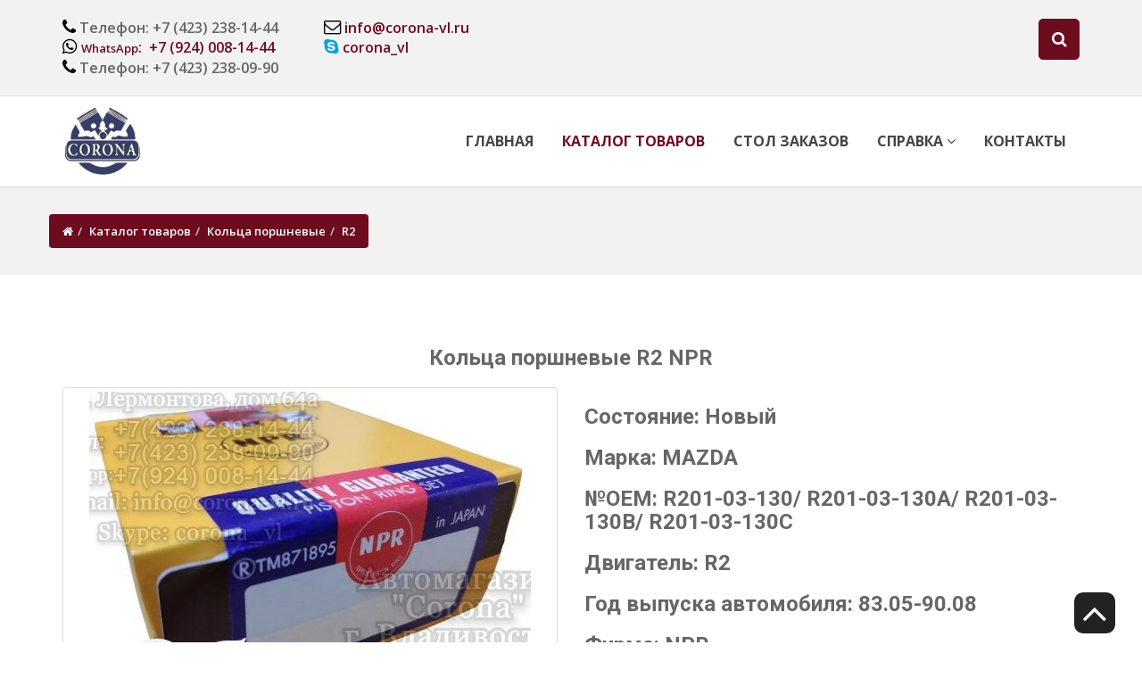

--- FILE ---
content_type: text/html; charset=utf-8
request_url: https://corona-vl.ru/catalog/a=showcard/idn=5986
body_size: 16560
content:
<!DOCTYPE html>
<html lang="ru">
<head>
    <meta charset="utf-8">
    <meta http-equiv="X-UA-Compatible" content="IE=edge">
    <meta name="viewport" content="width=device-width, initial-scale=1.0">
    <meta name="description" content='Кольца поршневые R2 NPR SDT20-041ZX R201-03-130/ R201-03-130A/ R201-03-130B/ R201-03-130C'>
    <meta name="keywords" content='Brand,Corona,NBK,NGK,NPR,OEM,Part,RIK,STEELS,TEIKIN,TIK,THG,TP,ARCO,Авто,Автозапчасти,Автомагазин,Автохимия,Аксессуары,Амортизаторы,Балансвал,Барабанные,Бегунки,Бензонасос,Вкладыш,Владивосток,Восток,Втулки,Высоковольтные,Гильзы,Датчик,Двигатель,Диски,Заказать,Заказов,Запчасти,Информация,Каталог,Клапан,Коленвал,Колпачки,Кольца,Конденсатор,Контакты,Крестовины,Крышки,Лампочки,Линки,Манжеты,Маслосъемные,Маятник,Модель,Моторс,Накладки,Наконечник,Наличие,Направляющие,Насос,Поршневые,Поршни,Провода,Производители,Прокладки,Распредвал,Ремкомплект,Россия,Сити,Справочник,Стартер,Стол,Технические'>
    <title>Кольца поршневые R2 NPR SDT20-041ZX R201-03-130/ R201-03-130A/ R201-03-130B/ R201-03-130C</title>
    <link href="/templates/default/css/bootstrap.min.css" rel="stylesheet">
    <link href="/templates/default/css/style.min.css" rel="stylesheet">

    <!-- Theme skin -->
    
    
    
    <link id="t-colors" href="/templates/default/css/skins/kissme.min.css" rel="stylesheet">
    
    
    
    
    
    

    <meta name="google-site-verification" content="oqxSdyyKe1ieR6Yt5pQq0cfc3bmjOlc7c3ZBoAXI4oo">
    <meta name="google-site-verification" content="T2R7WuvNNvCuCUTv7nYdr7u4qL7mg0G8OoGa-qrYoEk">
    <meta name='yandex-verification' content='49bf8ba71a20644c'>
    <meta name='yandex-verification' content='e517803928dfa356'>

    <link rel="shortcut icon" href="/templates/default/icon/favicon.ico" type="image/x-icon">
    <link rel="apple-touch-icon" href="/templates/default/icon/apple-touch-icon.png">
    <link rel="apple-touch-icon" sizes="57x57" href="/templates/default/icon/apple-touch-icon-57x57.png">
    <link rel="apple-touch-icon" sizes="60x60" href="/templates/default/icon/apple-touch-icon-60x60.png">
    <link rel="apple-touch-icon" sizes="72x72" href="/templates/default/icon/apple-touch-icon-72x72.png">
    <link rel="apple-touch-icon" sizes="76x76" href="/templates/default/icon/apple-touch-icon-76x76.png">
    <link rel="apple-touch-icon" sizes="114x114" href="/templates/default/icon/apple-touch-icon-114x114.png">
    <link rel="apple-touch-icon" sizes="120x120" href="/templates/default/icon/apple-touch-icon-120x120.png">
    <link rel="apple-touch-icon" sizes="144x144" href="/templates/default/icon/apple-touch-icon-144x144.png">
    <link rel="apple-touch-icon" sizes="152x152" href="/templates/default/icon/apple-touch-icon-152x152.png">
    <link rel="apple-touch-icon" sizes="180x180" href="/templates/default/icon/apple-touch-icon-180x180.png">
    <link rel="icon" type="image/png" href="/templates/default/icon/favicon-16x16.png" sizes="16x16">
    <link rel="icon" type="image/png" href="/templates/default/icon/favicon-32x32.png" sizes="32x32">
    <link rel="icon" type="image/png" href="/templates/default/icon/favicon-96x96.png" sizes="96x96">
    <link rel="icon" type="image/png" href="/templates/default/icon/favicon-128.png" sizes="128x128">
    <link rel="icon" type="image/png" href="/templates/default/icon/favicon-196x196.png" sizes="196x196">
    <link rel="icon" type="image/png" href="/templates/default/icon/android-chrome-192x192.png" sizes="192x192">
    <link rel="manifest" href="/templates/default/icon/manifest.json">
    <link rel="mask-icon" href="/templates/default/icon/safari-pinned-tab.svg" color="#5bbad5">
    <meta name="msapplication-TileColor" content="#2b5797">
    <meta name="msapplication-TileImage" content="/templates/default/icon/mstile-144x144.png">
    </head><body>

<div id="wrapper">
    <!-- start header -->
    <header>
        <div class="top">
            <div class="container">
                <div class="row">
                    <div class="col-md-3">
                        <ul class="top-info">
                            <li><i class="fa fa-phone" aria-hidden="true"></i>&nbsp;Телефон:&nbsp;+7&nbsp;(423)&nbsp;238-14-44<br>
				<i class="fa fa-whatsapp" aria-hidden="true"></i>&nbsp;<a href="https://wa.me/79240081444"><font size=-1>WhatsApp</font>:&nbsp;&nbsp;+7&nbsp;(924)&nbsp;008-14-44</a><br>
                                <i class="fa fa-phone" aria-hidden="true"></i>&nbsp;Телефон:&nbsp;+7&nbsp;(423)&nbsp;238-09-90
                            </li>
                        </ul>
                    </div>
                    <div class="col-md-3">
                        <ul class="top-info">
                            <li><i class="fa fa-envelope-o" aria-hidden="true"></i>&nbsp;<a href="mailto:info@corona-vl.ru">info@corona-vl.ru</a><br>
                                <i class="fa fa-skype" aria-hidden="true"></i>&nbsp;<a href="skype:corona_vl?chat">corona_vl</a></li>
                        </ul>
                    </div>
                   <!-- <div class="col-md-1 aligncenter">
                        <ul class="nav"><li><a href="/registry" role="button"><i class="fa fa-user fa-3x" aria-hidden="true"></i></a></li></ul>
                    </div> -->
                    <div class="col-md-1 aligncenter">
                                            </div>
                    <div class="col-md-6" style="padding-top:10px">
                        <div id="sb-search" class="sb-search">
                            <form action="/search.html" method="post" accept-charset="utf-8">
                                <input class="sb-search-input" placeholder="No OEM" type="search" value="" name="userOEMN" id="userOEMN">
                                <input class="sb-search-submit" type="submit" value="">
                                <span class="sb-icon-search" title="Нажмите для начала поиска"></span>
                            </form>
                        </div>
                    </div>
                </div>
            </div>
        </div>

        <div class="navbar navbar-default navbar-static-top">
            <div class="container">
                    <a class="navbar-brand" href="/"><img src="/templates/default/images/corona_logo.png" alt="" width="89" height="82"/></a>
                <div class="navbar-header">
                    <button type="button" class="navbar-toggle" data-toggle="collapse" data-target=".navbar-collapse">
                        <span class="icon-bar"></span>
                        <span class="icon-bar"></span>
                        <span class="icon-bar"></span>
                    </button>

                </div>
                <div class="navbar-collapse collapse">
                    <ul class="nav navbar-nav">
                                                                                                                                                                        <li><a href="/">Главная</a></li>
                        <li class="active"><a href="/catalog">Каталог товаров</a></li>
                        <li><a href="/stolz">Стол заказов</a></li>
                        <li class="dropdown"><a href="#" class="dropdown-toggle" data-toggle="dropdown" data-hover="dropdown" data-delay="0" data-close-others="false">Справка <i class="fa fa-angle-down"></i></a>
                            <ul class="dropdown-menu">
                                <li><a href="/static/a=show/ids=uslovnyie_oboznacheniya">Условные обозначения</a></li>
                                <li><a href="/static/a=show/ids=factorynew">Информация о качестве</a></li>
                                <li><a href="/static/a=show/ids=complect_fullgasket">Что входит в ремкомплект двигателя</a></li>
                                <li><a href="/articles">Статьи</a></li>
                                                            </ul>
                        </li>
                        <li><a href="/contact">Контакты</a></li>
                    </ul>
                </div>
            </div>
        </div>
    </header>
    <!-- end header --><section id="inner-headline" class="hidden-sm hidden-xs"><div class="container"><div class="row"><ul class="breadcrumb"><li><a href="/"><i class="fa fa-home"></i></a><i class="icon-angle-right"></i></li><li><a href="/catalog">Каталог товаров</a><i class="icon-angle-right"></i></li><li><a href="/catalog/a=showgroup/idn=18">Кольца поршневые</a></li><li class="active">R2</li></ul></div></div></section><section id="content"><div class="container"><div class="row"><div itemscope itemtype="http://schema.org/Product"><h3 class="text-center"><span itemprop="name">Кольца поршневые R2 NPR</span></h3><div class="container"><div class="row"><div class="col-sm-6"><div class="owl-carousel" id="good-slider"><div><a href="//images.city-motors.ru/corona/piston_rings/pr_1npr_smpl.jpg" class="thumbnail"><img src="//images.city-motors.ru/corona/piston_rings/pr_1npr_smpl.jpg" alt="Кольца поршневые R2 NPR SDT20-041ZX R201-03-130/ R201-03-130A/ R201-03-130B/ R201-03-130C" class="img-rounded" itemprop="image"></a></div></div></div><div class="col-sm-6"><div id="goodinfo"><h3><strong>Состояние: </strong><link itemprop="itemCondition" href="http://schema.org/NewCondition">Новый</h3><h3><strong>Марка: </strong>MAZDA</h3><h3><strong>№OEM: </strong>R201-03-130/ R201-03-130A/ R201-03-130B/ R201-03-130C</h3><h3><strong>Двигатель: </strong>R2</h3><h3><strong>Год выпуска автомобиля: </strong>83.05-90.08</h3><h3><strong>Фирма: </strong>NPR</h3><h3><strong>Страна: </strong>Япония</h3><h3><strong>№ NPR: </strong>SDT20-041ZX</h3><h3><strong>Размер: </strong>0,5</h3><h3><strong>Дополнительная информация: </strong><br><span itemprop="description">"Артикул: 05401-8<br>Страна: Япония<br>Размер: 0,5<br>Бренд: NPR<br>No NPR: SDT20-041ZX<br>No OEM: R201-03-130, R201-03-130A, R201-03-130B, R201-03-130C"</span></h3><div itemprop="offers" itemscope itemtype="http://schema.org/Offer"><a href="https://corona-vl.ru/catalog/a=showcard/idn=5986" itemprop="url" style="display:none;">Кольца поршневые R2 NPR SDT20-041ZX R201-03-130/ R201-03-130A/ R201-03-130B/ R201-03-130C</a><link itemprop="availability" href="http://schema.org/InStock"><meta itemprop="priceCurrency" content="RUB">    <h3><strong>Цена: </strong><span itemprop="price">3&nbsp;760,00</span> Рублей</h3>
</div></div></div></div></div></div><p class="text-center">Для уточнения наличия товара и цены на текущий момент просьба обращаться удобным для вас способом указанным на странице "<a href="/contact">Контакты</a>".</p></div></div></section><footer>
    <div class="container">
        <div class="row">
            <div class="col-sm-4 col-lg-4">
                <div class="widget">
                    <h4>Навигация</h4>
                    <ul class="link-list">
                        <li><a href="/">Главная</a></li>
                        <li><a href="/catalog">Каталог товаров</a></li>
                        <li><a href="/stolz">Стол заказов</a></li>
                        <li><a href="/articles">Статьи</a></li>
                        <li><a href="/feedback">Обратная связь</a></li>
                    </ul>
                </div>
            </div>
            <div class="col-sm-4 col-lg-4">
                <div class="widget">
                    <h4>Наш адрес:</h4>
                    <div itemscope itemtype="http://schema.org/Organization">
                        <span itemprop="name" style="display:none;"><a href="https://corona-vl.ru/" itemprop="url">Автомагазин "Corona"</a></span>
                        <div itemprop="address" itemscope itemtype="http://schema.org/PostalAddress">
                            <ul class="list-unstyled">
                                <address>
                                    <li><span itemprop="addressCountry">Россия</span>, <span itemprop="postalCode">690912</span>, <span itemprop="addressRegion">Приморский край</span></li>
                                    <li><span itemprop="addressLocality">г. Владивосток</span>, <span itemprop="streetAddress">ул. Лермонтова, дом 64a</span></li>
                                    <li>Тел: <i class="fa fa-phone" aria-hidden="true"></i>&nbsp; <span itemprop="telephone">+7 (423) 238-14-44</span>, <i class="fa fa-phone" aria-hidden="true"></i>&nbsp; <span
                                            itemprop="telephone">+7 (423) 238-09-90</span></li>
				    <li>WhatsApp: <i class="fa fa-whatsapp" aria-hidden="true"></i>&nbsp; <a href="https://wa.me/79240081444" class="menu"><span itemprop="whatsapp">+7 (924) 008-14-44</span></a></li>
                                    <li>Email: <i class="fa fa-envelope-o" aria-hidden="true"></i>&nbsp; <a href="mailto:info@corona-vl.ru" class="menu"><span itemprop="email">info@corona-vl.ru</span></a></li>
                                    <li>Skype: <i class="fa fa-skype" aria-hidden="true"></i>&nbsp; <a href="skype:corona_vl?chat" class="menu">corona_vl</a></li>
                                </address>
                                <p>
                                </p>
                            </ul>
                        </div>
                    </div>
                </div>
            </div>
            <div class="col-sm-4 col-lg-4">
                <div class="widget">
                    <h4>Новости</h4>
                    <ul class="link-list">
                        <!--<li>27/12/2016 - Новый дизайн сайта.</li>-->
                    </ul>
                </div>
            </div>
        </div>
    </div>
    <div id="sub-footer">
        <div class="container">
            <div class="row">
                <div class="col-lg-15">
                    <div class="copyright">
                        <p>Кольца поршневые R2 NPR SDT20-041ZX R201-03-130/ R201-03-130A/ R201-03-130B/ R201-03-130C
                        <p>&copy; Автомагазин "Corona" 2003-2026 | <a href="https://bratunets.wordpress.com">Alexander Bratunets.</a></p>
                    </div>
                </div>
                <div class="col-lg-6">
                </div>
            </div>
        </div>
    </div>
</footer>
</div>
<a href="#" class="scrollup"><i class="fa fa-angle-up active"></i></a>

<!--[if lt IE 9]>
<script src="//oss.maxcdn.com/html5shiv/3.7.3/html5shiv.min.js"></script>
<script src="//oss.maxcdn.com/respond/1.4.2/respond.min.js"></script>
<![endif]-->
    <link href="//maxcdn.bootstrapcdn.com/font-awesome/4.6.3/css/font-awesome.min.css" rel="stylesheet">
<link href="/templates/default/css/animate.min.css" rel="stylesheet">
<link href="/templates/default/css/owl.carousel.min.css" rel="stylesheet">
<link href="/templates/default/css/owl.theme.min.css" rel="stylesheet">
<link href="/templates/default/css/owl.transitions.min.css" rel="stylesheet">
<script src="//ajax.googleapis.com/ajax/libs/jquery/1.12.4/jquery.min.js"></script>
    <script src="//maxcdn.bootstrapcdn.com/bootstrap/3.3.7/js/bootstrap.min.js" integrity="sha384-Tc5IQib027qvyjSMfHjOMaLkfuWVxZxUPnCJA7l2mCWNIpG9mGCD8wGNIcPD7Txa" crossorigin="anonymous"></script>
<script src="/templates/default/js/classie.min.js"></script>
<script src="/templates/default/js/uisearch.min.js"></script>
<script src="/templates/default/js/owl.carousel.min.js"></script>
<script src="/templates/default/js/script.min.js"></script>
</body>
</html>

--- FILE ---
content_type: text/css
request_url: https://corona-vl.ru/templates/default/css/style.min.css
body_size: 30386
content:
@import url('https://fonts.googleapis.com/css?family=Roboto:400,300,300italic,400italic,500,500italic,700,700italic,900|Open+Sans:300,400,600,700');@import url('theme.css');body{font-family:'Open Sans',Arial,sans-serif;font-size:14px;font-weight:300;line-height:1.6em;color:#656565}a:active{outline:0}.clear{clear:both}.center{text-align:center}#map{width:100%;height:600px}h1,h2,h3,h4,h5,h6{font-family:'Roboto',sans-serif;font-weight:700;line-height:1.1em;color:#666;margin-bottom:20px}.highlight{color:#fff !important;padding:0 8px;-webkit-border-radius:2px;-moz-border-radius:2px;border-radius:2px}.color-white{color:#fff}.popover{max-width:700px}#wrapper{width:100%;margin:0;padding:0}#wrapper.boxed{width:1230px;overflow:hidden;margin:0 auto;padding:0;background:#fff}.row,.row-fluid{margin-bottom:30px}.row .row,.row-fluid .row-fluid{margin-bottom:30px}.row.nomargin,.row-fluid.nomargin{margin-bottom:0}.video-container,.map-container,.embed-container{position:relative;margin:0 0 15px 0;padding-bottom:51%;padding-top:30px;height:0;overflow:hidden;border:0}.embed-container iframe,.embed-container object,.embed-container embed,.video-container iframe,.map-container iframe,.map-container object,.map-container embed,.video-container object,.video-container embed{position:absolute;top:0;left:0;width:100%;height:100%}iframe{border:0}img.img-polaroid{margin:0 0 20px 0}.img-box{max-width:100%}header .top .row{margin-bottom:0}header .top{padding:10px 0;margin:0;background:#f2f2f2;border-bottom:1px solid #ddd}header .top ul.top-info{list-style:none;padding-left:0;float:left;padding-top:10px;font-size:115%}header .top ul.top-info li{display:inline;margin:0 5px 0 0;padding:0;font-weight:600}header .top ul.top-info li a:hover{text-decoration:none;outline:0}header .top .top-info .fa{color:#000;font-size:120%}header .top .top-info .fa-skype{color:#01a2dd}ul.social-network{list-style:none;margin:0;padding:0}ul.social-network li{display:inline;margin:0 5px}ul.social-network li a:hover{-webkit-transition:all 1s ease-in-out;-moz-transition:all 1s ease-in-out;-o-transition:all 1s ease-in-out;transition:all 1s ease-in-out}header .top ul.social-network li a{color:#fff}.sb-search{position:relative;width:0;min-width:46px;height:46px;float:right;overflow:hidden;-webkit-transition:width .3s;-moz-transition:width .3s;transition:width .3s;-webkit-backface-visibility:hidden}.sb-search-input{position:absolute;top:0;right:0;border:0;outline:0;background:#fff;width:100%;height:46px;margin:0;z-index:10;padding:2px 41px 2px 10px;font-family:inherit;font-size:18px;color:#2c3e50}.sb-search-input::-webkit-input-placeholder{color:#efb480}.sb-search-input:-moz-placeholder{color:#efb480}.sb-search-input::-moz-placeholder{color:#efb480}.sb-search-input:-ms-input-placeholder{color:#efb480}.sb-icon-search,.sb-search-submit{width:46px;height:46px;display:block;position:absolute;right:0;top:0;padding:0;margin:0;line-height:46px;text-align:center;cursor:pointer}.sb-search-submit{background:#fff;-ms-filter:"alpha(opacity=0)";filter:alpha(opacity=0);opacity:0;color:transparent;border:0;outline:0;z-index:-1}.sb-icon-search{color:#fff;z-index:90;font-size:18px;font-family:'FontAwesome';speak:none;font-style:normal;font-weight:normal;font-variant:normal;text-transform:none;-webkit-font-smoothing:antialiased;-webkit-border-radius:5px 5px 5px 5px;-moz-border-radius:5px 5px 5px 5px;border-radius:5px 5px 5px 5px}.sb-icon-search:before{content:"\f002"}.sb-search.sb-search-open,.no-js .sb-search{width:100%}.sb-search.sb-search-open .sb-icon-search,.no-js .sb-search .sb-icon-search{background:#666;color:#fff;z-index:11}.sb-search.sb-search-open .sb-search-submit,.no-js .sb-search .sb-search-submit{z-index:90}header .navbar{margin-bottom:0}.navbar-default{border:0}.navbar-brand{color:#222;text-transform:uppercase;font-size:24px;font-weight:700;line-height:1em;letter-spacing:-1px;margin-top:10px;padding:0 0 0 15px}header .navbar-collapse ul.navbar-nav{float:right;margin-right:0}header .navbar-default{background-color:#fff;border-bottom:1px solid #ddd}header .nav li a:hover,header .nav li a:focus,header .nav li.active a,header .nav li.active a:hover,header .nav li a.dropdown-toggle:hover,header .nav li a.dropdown-toggle:focus,header .nav li.active ul.dropdown-menu li a:hover,header .nav li.active ul.dropdown-menu li.active a{-webkit-transition:all .3s ease;-moz-transition:all .3s ease;-ms-transition:all .3s ease;-o-transition:all .3s ease;transition:all .3s ease}header .navbar-default .navbar-nav>.open>a,header .navbar-default .navbar-nav>.open>a:hover,header .navbar-default .navbar-nav>.open>a:focus{-webkit-transition:all .3s ease;-moz-transition:all .3s ease;-ms-transition:all .3s ease;-o-transition:all .3s ease;transition:all .3s ease}header .navbar{min-height:100px;min-width:240px}header .navbar-nav>li{padding-bottom:30px;padding-top:30px}header .navbar-nav>li>a{padding-bottom:6px;padding-top:5px;margin-left:2px;line-height:30px;font-weight:700;-webkit-transition:all .3s ease;-moz-transition:all .3s ease;-ms-transition:all .3s ease;-o-transition:all .3s ease;transition:all .3s ease}header .nav .caret{border-bottom-color:#f5f5f5;border-top-color:#f5f5f5}.navbar-default .navbar-nav>.active>a,.navbar-default .navbar-nav>.active>a:hover,.navbar-default .navbar-nav>.active>a:focus{background-color:#fff}.navbar-default .navbar-nav>.open>a,.navbar-default .navbar-nav>.open>a:hover,.navbar-default .navbar-nav>.open>a:focus{background-color:#fff}.dropdown-menu{box-shadow:none;border-radius:0;border:1px solid #eee;z-index:5000}header .navbar-nav>li>ul>li{border-bottom:1px solid #eee}header .navbar-nav>li>ul>li.dropdown-submenu>ul>li{border-bottom:1px solid #eee}.dropdown-menu li:last-child{padding-bottom:0 !important;margin-bottom:0}header .nav li .dropdown-menu{padding:0}header .nav li .dropdown-menu li a{line-height:30px;padding:5px 15px}header .navigation{float:right}header ul.nav li{border:0;margin:0}header ul.nav li a{font-size:16px;border:0;font-weight:700;text-transform:uppercase}header ul.nav li ul li a{font-size:16px;border:0;font-weight:400;text-transform:none}.navbar .nav>li>a,.navbar .nav>li.active>.dropdown-menu>li>a{color:#444;text-shadow:none}.dropdown-menu li:hover,.dropdown-menu li a:hover,.dropdown-menu li>a:focus,.dropdown-submenu:hover>a,.dropdown-menu .active>a,.dropdown-menu .active>a:hover{background:#f5f5f5}.navbar .nav a:hover{background:0}.navbar .nav>.active>a,.navbar .nav>.active>a:hover{background:0;font-weight:700}.navbar .nav>.active>a:active,.navbar .nav>.active>a:focus{background:0;outline:0;font-weight:700}.navbar .nav li .dropdown-menu{z-index:2000}header ul.nav li ul{margin-top:1px}header ul.nav li ul li ul{margin:1px 0 0 1px}.dropdown-menu .dropdown i{position:absolute;right:0;margin-top:3px;padding-left:20px}.navbar .nav>li>.dropdown-menu:before{display:inline-block;border-right:0;border-bottom:0;border-left:0;content:none}ul.nav li.dropdown a{z-index:3000;display:block}header ul.nav li ul li.dropdown-submenu li a{color:#444}.dropdown-submenu{position:relative}.dropdown-submenu>.dropdown-menu{top:0;left:100%;margin-top:-1px;margin-left:1px;-webkit-border-radius:6px;-moz-border-radius:6px;-ms-border-radius:6px;-o-border-radius:6px;border-radius:6px}.dropdown-submenu:hover>.dropdown-menu{display:block}.dropdown-submenu>a:after,.top-info .dropdown-submenu>a:after{display:block;content:"\f105";font-family:'FontAwesome';float:right;width:0;height:0;margin-top:0;margin-right:0;-webkit-font-smoothing:antialiased;-moz-osx-font-smoothing:grayscale}.dropdown-submenu:hover>a:after{border-left-color:#fff}.dropdown-submenu.pull-left{float:none}.dropdown-submenu.pull-left>.dropdown-menu{left:-100%;margin-left:10px;-webkit-border-radius:6px 0 6px 6px;-moz-border-radius:6px 0 6px 6px;border-radius:6px 0 6px 6px}#featured{width:100%;background:#fcfcfc;position:relative;margin:0;padding:50px 0 20px;font-size:150%;font-weight:900;line-height:1.5em}#featured.bg{background:url(../images/feat-bg.jpg) no-repeat top center;margin:0 -15px}section.callaction{background:#fafafa;padding:30px 0 0 0}.cta-text{margin-top:10px;text-align:left;font-size:18px}.cta-text p{font-size:130%}.cta-text h2{font-weight:900;line-height:1.1em}.cta-text h3{font-weight:600;line-height:.9em}.cta-btn{float:right;padding:20px;margin-top:10px}.cta-text ul{list-style:none;font-size:130%}.cta-text ul>li{padding-bottom:5px}#content{position:relative;background:#fff;padding:60px 0 40px}#content img{margin-bottom:30px}.box{width:100%}.box-gray{background:#f8f8f8;padding:20px 20px 30px}.box-gray h4,.box-gray i{margin-bottom:20px}.box h4{font-weight:300}.box .icon{margin-bottom:20px}#bottom{background:#fcfcfc;padding:50px 0 0}#twitter-wrapper{text-align:center;width:70%;margin:0 auto}#twitter em{font-style:normal;font-size:13px}#twitter em.twitterTime a{font-weight:600}#twitter ul{padding:0;list-style:none}#twitter ul li{font-size:20px;line-height:1.6em;font-weight:300;margin-bottom:20px;position:relative;word-break:break-word}#inner-headline{background:#f2f2f2;position:relative;margin:0;padding:0;color:#fefefe}#inner-headline .inner-heading h2{color:#fff;margin:20px 0 0 0}#inner-headline ul.breadcrumb{margin:30px 0 0;float:left}#inner-headline ul.breadcrumb li{margin-bottom:0;padding-bottom:0}#inner-headline ul.breadcrumb li{font-size:13px;color:#fff;font-weight:600}#inner-headline ul.breadcrumb li i{color:#fff}#inner-headline ul.breadcrumb li a{color:#fff}ul.breadcrumb li a:hover{text-decoration:none}form#contactform input[type="text"]{width:100%;border:1px solid #f5f5f5;min-height:40px;padding-left:20px;font-size:13px;padding-right:20px;-webkit-box-sizing:border-box;-moz-box-sizing:border-box;box-sizing:border-box}form#contactform textarea{border:1px solid #f5f5f5;width:100%;padding-left:20px;padding-top:10px;font-size:13px;padding-right:20px;-webkit-box-sizing:border-box;-moz-box-sizing:border-box;box-sizing:border-box}form#contactform .validation{font-size:11px}#sendmessage{border:1px solid #e6e6e6;background:#f6f6f6;display:none;text-align:center;padding:15px 12px 15px 65px;margin:10px 0 30px;font-weight:600}#sendmessage.show,.show{display:block}form#commentform input[type="text"]{width:100%;min-height:40px;padding-left:20px;font-size:13px;padding-right:20px;-webkit-box-sizing:border-box;-moz-box-sizing:border-box;box-sizing:border-box;-webkit-border-radius:5px 5px 5px 5px;-moz-border-radius:5px 5px 5px 5px;border-radius:5px 5px 5px 5px}form#commentform textarea{width:100%;padding-left:20px;padding-top:10px;font-size:13px;padding-right:20px;-webkit-box-sizing:border-box;-moz-box-sizing:border-box;box-sizing:border-box;-webkit-border-radius:5px 5px 5px 5px;-moz-border-radius:5px 5px 5px 5px;border-radius:5px 5px 5px 5px}.search{float:right;margin:35px 0 0;padding-bottom:0}#inner-headline form.input-append{margin:0;padding:0}#countdown{font-size:48px;line-height:1.1em;margin:40px 0 60px}.colorgraph{height:5px;border-top:0;background:#c4e17f;border-radius:5px;background-image:-webkit-linear-gradient(left,#c4e17f,#c4e17f 12.5%,#f7fdca 12.5%,#f7fdca 25%,#fecf71 25%,#fecf71 37.5%,#f0776c 37.5%,#f0776c 50%,#db9dbe 50%,#db9dbe 62.5%,#c49cde 62.5%,#c49cde 75%,#669ae1 75%,#669ae1 87.5%,#62c2e4 87.5%,#62c2e4);background-image:-moz-linear-gradient(left,#c4e17f,#c4e17f 12.5%,#f7fdca 12.5%,#f7fdca 25%,#fecf71 25%,#fecf71 37.5%,#f0776c 37.5%,#f0776c 50%,#db9dbe 50%,#db9dbe 62.5%,#c49cde 62.5%,#c49cde 75%,#669ae1 75%,#669ae1 87.5%,#62c2e4 87.5%,#62c2e4);background-image:-o-linear-gradient(left,#c4e17f,#c4e17f 12.5%,#f7fdca 12.5%,#f7fdca 25%,#fecf71 25%,#fecf71 37.5%,#f0776c 37.5%,#f0776c 50%,#db9dbe 50%,#db9dbe 62.5%,#c49cde 62.5%,#c49cde 75%,#669ae1 75%,#669ae1 87.5%,#62c2e4 87.5%,#62c2e4);background-image:linear-gradient(to right,#c4e17f,#c4e17f 12.5%,#f7fdca 12.5%,#f7fdca 25%,#fecf71 25%,#fecf71 37.5%,#f0776c 37.5%,#f0776c 50%,#db9dbe 50%,#db9dbe 62.5%,#c49cde 62.5%,#c49cde 75%,#669ae1 75%,#669ae1 87.5%,#62c2e4 87.5%,#62c2e4)}form.register-form .row{margin-bottom:0}.client img{opacity:.7}.client img:hover{opacity:1;-webkit-transition:all .3s ease;-moz-transition:all .3s ease;transition:all .3s ease}.testimonialslide{margin-top:0;padding-top:0}.testimonialslide.flexslider{background:transparent;border:0;-webkit-border-radius:0;-moz-border-radius:0;-o-border-radius:0;border-radius:0;-webkit-box-shadow:none;-moz-box-shadow:none;-o-box-shadow:none;box-shadow:none}.testimonialslide ul li blockquote{border-left:0}.testimonialslide ul li h4{font-weight:900}.testimonialslide ul li h4 span{font-weight:400}.stats .icon{margin:0 0 20px 0}.stats strong.number{font-size:38px}.stats span.text{font-weight:700;font-size:24px}blockquote{font-size:16px;font-weight:400;font-family:'Roboto',sans-serif;font-style:italic;padding-left:0;color:#a2a2a2;line-height:1.6em;border:0}blockquote cite{display:block;font-size:12px;color:#666;margin-top:10px}blockquote cite:before{content:"\2014 \0020"}blockquote cite a,blockquote cite a:visited,blockquote cite a:visited{color:#555}.pullquote-left{display:block;color:#a2a2a2;font-family:'Roboto',sans-serif;font-size:14px;line-height:1.6em;padding-left:20px}.pullquote-right{display:block;color:#a2a2a2;font-family:'Roboto',sans-serif;font-size:14px;line-height:1.6em;padding-right:20px}.btn-theme{color:#fff}.btn-theme:hover{color:#eee}ul.general{list-style:none;margin-left:0}ul.link-list{margin:0;padding:0;list-style:none;float:none}ul.link-list li{float:none;margin:0;padding:2px 0 2px 0;list-style:none}footer ul.link-list li a{color:#777}footer ul.link-list li a:hover{color:#333}h2.error{font-size:40px}h4.heading{font-weight:700}.heading{margin-bottom:30px}.heading{position:relative}.widgetheading{width:100%;padding:0}h5.widgetheading{font-size:20px}#bottom .widgetheading{position:relative;border-bottom:#e6e6e6 1px solid;padding-bottom:9px}aside .widgetheading{position:relative;border-bottom:#e9e9e9 1px solid;padding-bottom:9px}footer .widgetheading{position:relative}footer .widget .social-network{position:relative}#bottom .widget .widgetheading span,aside .widget .widgetheading span,footer .widget .widgetheading span{position:absolute;width:60px;height:1px;bottom:-1px;right:0}/*!* --- Map --- *!*/.map{position:relative;margin:-60px 0 40px}ul.team-detail{margin:-10px 0 0 0;padding:0;list-style:none}ul.team-detail li{border-bottom:1px dotted #e9e9e9;margin:0 0 15px 0;padding:0 0 15px 0;list-style:none}ul.team-detail li label{font-size:13px}ul.team-detail li h4,ul.team-detail li label{margin-bottom:0}ul.team-detail li ul.social-network{border:0;margin:0;padding:0}ul.team-detail li ul.social-network li{border:0;margin:0}ul.team-detail li ul.social-network li i{margin:0}.pricing-title{background:#fff;text-align:center;padding:10px 0 10px 0}.pricing-title h3{font-weight:600;margin-bottom:0}.pricing-offer{background:#fcfcfc;text-align:center;padding:40px 0 40px 0;font-size:18px;border-top:1px solid #e6e6e6;border-bottom:1px solid #e6e6e6}.pricing-box.special .pricing-offer{color:#fff}.pricing-offer strong{font-size:78px;line-height:89px}.pricing-offer sup{font-size:28px}.pricing-content{background:#fff;text-align:center;font-size:14px}.pricing-content strong{color:#353535}.pricing-content ul{list-style:none;padding:0;margin:0}.pricing-content ul li{border-bottom:1px solid #e9e9e9;list-style:none;padding:15px 0 15px 0;margin:0;color:#888}.pricing-action{margin:0;background:#fcfcfc;text-align:center;padding:20px 0 30px 0}.pricing-wrapp{margin:0 auto;width:100%;background:#fd0000}.pricing-box-alt{border:1px solid #e6e6e6;background:#fcfcfc;position:relative;margin:0 0 20px 0;padding:0;-webkit-box-shadow:0 2px 0 rgba(0,0,0,0.03);-moz-box-shadow:0 2px 0 rgba(0,0,0,0.03);box-shadow:0 2px 0 rgba(0,0,0,0.03);-webkit-box-sizing:border-box;-moz-box-sizing:border-box;box-sizing:border-box}.pricing-box-alt .pricing-heading{background:#fcfcfc;text-align:center;padding:40px 0 0;display:block}.pricing-box-alt.special .pricing-heading{background:#fcfcfc;text-align:center;padding:40px 0 1px 0;border-bottom:0;display:block;color:#fff}.pricing-box-alt.special .pricing-heading h3{color:#fff}.pricing-box-alt .pricing-heading h3 strong{font-size:32px;font-weight:700;letter-spacing:-1px}.pricing-box-alt .pricing-heading h3{font-size:32px;font-weight:300;letter-spacing:-1px}.pricing-box-alt .pricing-terms{text-align:center;background:#333;display:block;overflow:hidden;padding:30px 0 20px}.pricing-box-alt .pricing-terms h6{font-style:italic;margin-top:10px;color:#fff;font-family:'Roboto',sans-serif}.pricing-box-alt .icon .price-circled{margin:10px 10px 10px 0;display:inline-block !important;text-align:center !important;color:#fff;width:68px;height:68px;padding:12px;font-size:16px;font-weight:700;line-height:68px;text-shadow:none;cursor:pointer;background-color:#888;border-radius:64px;-moz-border-radius:64px;-webkit-border-radius:64px}.pricing-box-alt .pricing-action{margin:0;text-align:center;padding:30px 0 30px 0}article{margin-bottom:50px;border-bottom:1px solid #eee;padding-bottom:30px;line-height:1.6em;font-size:1.3em}article .post-heading h3{margin-bottom:20px}article .post-heading h3 a{font-weight:700;color:#353535}article .post-heading h3 a:hover{text-decoration:none}.searchtitle{border-bottom:1px dotted #eee}.post-meta{background:#fcfcfc;border-top:0;text-align:center}.post-meta .format{padding:10px 0 10px}.post-meta i{margin:0}.post-meta .date{padding:10px 0 10px}.post-meta .date span{text-align:center;color:#999;font-size:12px;font-weight:600}.post-meta .comments{padding:10px 0 10px}.post-meta .comments a{color:#999;font-size:12px;font-weight:700}.post-meta .comments a:hover{text-decoration:none}a.readmore{font-weight:600;font-size:13px}.post-image{margin-bottom:20px}.post-quote{margin-bottom:20px}.post-video{margin-bottom:20px}.post-audio{margin-bottom:20px}.post-link{margin-bottom:20px}.post-slider{margin-bottom:20px}.postslider{margin-bottom:50px}.postslider.flexslider{margin:0 0 60px;background:#fff;border:0;-webkit-border-radius:0;-moz-border-radius:0;-o-border-radius:0;border-radius:0;-webkit-box-shadow:none;-moz-box-shadow:none;-o-box-shadow:none;box-shadow:none}.postslider .flex-direction-nav a:before{font-family:"flexslider-icon";font-size:20px;display:inline-block;content:'\f001'}.postslider .flex-direction-nav a.flex-next:before{content:'\f002'}.post-quote blockquote{font-size:16px;color:#999;font-family:'Roboto',sans-serif;font-style:italic;line-height:1.6em}.post-quote blockquote i{font-size:40px;margin:0 20px 10px 0;float:left;color:#eee}.post-image img:hover{-webkit-box-shadow:0 0 2px #979797;-moz-box-shadow:0 0 2px #979797;box-shadow:0 0 2px #979797;-webkit-transition:all 1s ease-in-out;-moz-transition:all 1s ease-in-out;-o-transition:all 1s ease-in-out;transition:all 1s ease-in-out}ul.meta-post{margin:0;padding:0;list-style:none}ul.meta-post li{display:inline-block;margin:0 10px 0 10px;padding:0 10px 0 0;list-style:none}ul.meta-post li i{float:left;font-size:12px;margin:6px 5px 0 0}ul.meta-post li a{color:#999;font-size:12px;font-weight:600}.bottom-article{overflow:hidden;padding:10px 0 10px 0;margin-top:20px}.about-author{border:1px solid #f5f5f5;padding:20px;float:left;margin-bottom:5px}.about-author h5{margin-bottom:10px}.comment-area{float:left;width:100%;margin-top:30px}.comment-area:after{display:table;content:" "}.media-content{overflow:hidden;margin-left:12px;border-bottom:1px dotted #d5d5d5;padding-bottom:20px}.media-content h6{font-size:14px;font-weight:700}.media-content span{color:#a9a9a9;font-size:14px;font-weight:300}.comment-area .thumbnail>img{display:block;width:60px;height:60px}.filter-list{margin-top:20px}.comment-area .media a.reply{font-weight:600}#pagination a,#pagination span{display:block;float:left;margin:0 7px 0 0;padding:7px 10px 6px 10px;font-size:12px;line-height:12px;color:#888;font-weight:600;-webkit-border-radius:2px;-moz-border-radius:2px;border-radius:2px}#pagination a:hover{color:#fff;text-decoration:none}#pagination span.current{background:#333;color:#fff;font-weight:bold}aside{position:relative;margin-bottom:40px}.sidebar-nav{float:left;width:100%}.right-sidebar{border-left:1px solid #f5f5f5;padding:0 0 0 30px}.left-sidebar{border-right:1px solid #f5f5f5;padding:0 30px 0 0}.left-sidebar .widget h3,.left-sidebar .widget .widget-content{padding-right:20px}aside .widget{margin-bottom:40px}ul.cat,ul.recent,ul.folio-detail,ul.contact-info{margin:0;padding:0;list-style:none}ul.cat li,ul.recent li,ul.folio-detail li,ul.contact-info li{margin:0 0 15px 0;list-style:none}ul.cat li a,ul.folio-detail li a{color:#656565}ul.cat li i{margin-right:10px}ul.folio-detail li label{display:inline;cursor:default;color:#353535;font-weight:bold}.widget ul.recent li{display:inline-block}.widget ul.recent li{margin-bottom:20px}ul.recent li h6{margin:0 0 10px 0}ul.recent li h6 a{color:#353535;font-size:16px;font-weight:600}.widget ul.tags{list-style:none;margin:0;padding-left:0}.widget ul.tags li{margin:0 5px 15px 0;display:inline-block}.widget ul.tags li a{background:#e6e6e6;color:#333;padding:5px 10px;-webkit-border-radius:3px;-moz-border-radius:3px;border-radius:3px}.widget ul.tags li a:hover{text-decoration:none;color:#fff}.twitter ul{margin-left:0;list-style:none}.twitter img{float:left;margin-right:15px}.twitter span.tweet_time{display:block;padding-bottom:5px}.twitter li{border-bottom:1px dashed #efefef;padding-bottom:20px;margin-bottom:20px;list-style:none}.twitter li:last-child{border:0}.recent-post{margin:20px 0 0 0;padding:0;line-height:18px}.recent-post h5 a:hover{text-decoration:none}.recent-post .text h5 a{color:#353535}ul.time-post{float:left;width:120px;padding:0;list-style:none;margin:0 20px 0 0;text-align:center;color:#0e0f0f}ul.time-post li{float:none;background:#f8f8f8;list-style:none;margin:0 0 2px 0;padding:0}ul.time-post li a img:hover{opacity:.8;filter:alpha(opacity=80);-MS-filter:"alpha(opacity=80)"}ul.time-post li.time{float:none;padding:5px 0 5px 0;text-shadow:none}.recent-post ul.time-post li.time{color:#121214}.post-meta{margin-bottom:20px}.post-meta span{padding:0 10px 0 10px;margin-bottom:10px}.post-meta span a{color:#919191}.post-meta strong{font-weight:200;color:#c7c7c7}.item .text{margin-left:140px;margin-bottom:20px}footer{background:#f2f2f2}#sub-footer{border-top:1px solid #ddd;background:#f7f7f7}footer{padding:50px 0 0}footer a{color:#666}footer a:hover{color:#444}footer h1,footer h2,footer h3,footer h4,footer h5,footer h6{color:#666}footer address{line-height:1.6em}footer h5 a:hover,footer a:hover{text-decoration:none}ul.social-network{list-style:none;margin:0}ul.social-network li{display:inline;margin:0 5px}footer ul.social-network li i{font-size:1.3em}#sub-footer{text-shadow:none;padding:30px 0 0;margin:20px 0 0}#sub-footer p{margin:0;padding:0}.copyright{text-align:left;font-size:12px}#sub-footer ul.social-network{float:right}.bs-docs-example{margin:0 0 10px 0}.demobtn a.btn{margin:0 10px 10px 0}section.demogrid .col-lg-1,section.demogrid .col-lg-2,section.demogrid .col-lg-3,section.demogrid .col-lg-4,section.demogrid .col-lg-5,section.demogrid .col-lg-6,section.demogrid .col-lg-7,section.demogrid .col-lg-8,section.demogrid .col-lg-9,section.demogrid .col-lg-10,section.demogrid .col-lg-11{background:#f6f6f6;text-align:center;padding:20px 0 20px}section.demogrid .show-grid .row,section.demogrid .show-grid .row-fluid{margin-bottom:0}section.demogrid .show-grid .nest{background:#ddd;text-align:center;padding:20px 0 20px}section.demogrid .col-lg-12.nest{background:#f6f6f6;text-align:center;padding:20px 0 0}.demoinline p{display:inline;margin-right:20px}.solidline{border-top:1px solid #f5f5f5;margin:0 0 30px}.dottedline{border-top:1px dotted #f5f5f5;margin:0 0 30px}.dashedline{border-top:1px dashed #f5f5f5;margin:0 0 30px}.blankline{height:1px;margin:0 0 30px}.scrollup{position:fixed;width:46px;height:46px;bottom:10px;right:30px;background:#222;font-size:46px;-webkit-border-radius:10px 10px 10px 10px;-moz-border-radius:10px 10px 10px 10px;border-radius:10px 10px 10px 10px}a.scrollup{outline:0;text-align:center}a.scrollup:hover,a.scrollup:active,a.scrollup:focus{opacity:1;text-decoration:none}a.scrollup i{color:#fff}a.scrollup i:hover{text-decoration:none}.absolute{position:absolute}.relative{position:relative}.aligncenter{text-align:center}.text-right{text-align:right}.aligncenter span{margin-left:0}.floatright{float:right}.floatleft{float:left}.floatnone{float:none}img.pull-left,.align-left{float:left;margin:0 15px 15px 0}.widget img.pull-left{float:left;margin:0 15px 15px 0}img.pull-right,.align-right{float:right;margin:0 0 15px 15px}article img.pull-left,article .align-left{float:left;margin:5px 15px 15px 0}article img.pull-right,article .align-right{float:right;margin:5px 0 15px 15px}.clear-marginbot{margin-bottom:0}.marginbot10{margin-bottom:10px}.marginbot20{margin-bottom:20px}.marginbot30{margin-bottom:30px}.marginbot40{margin-bottom:40px}.marginbot50{margin-bottom:50px}.clear-margintop{margin-top:0}.margintop10{margin-top:10px}.margintop20{margin-top:20px}.margintop30{margin-top:30px}.margintop40{margin-top:40px}.margintop50{margin-top:50px}@media(min-width:979px) and (max-width:1200px){#wrapper.boxed{width:1000px;margin:0 auto}}@media(min-width:768px) and (max-width:979px){#wrapper.boxed{width:784px;margin:0 auto}a.detail{background:0;width:100%}footer .widget form input#appendedInputButton{display:block;width:91%;-webkit-border-radius:4px 4px 4px 4px;-moz-border-radius:4px 4px 4px 4px;border-radius:4px 4px 4px 4px}footer .widget form .input-append .btn{display:block;width:100%;padding-right:0;padding-left:0;-webkit-box-sizing:border-box;-moz-box-sizing:border-box;box-sizing:border-box;margin-top:10px}ul.related-folio li{width:156px;margin:0 20px 0 0}}@media(max-width:767px){body{padding-right:0;padding-left:0}#wrapper.boxed{width:90%;margin:0 auto}.navbar-brand{margin-top:10px;border-bottom:0}.navbar-header{margin-top:20px;border-bottom:0}.navbar-nav{border-top:0;padding-top:30px;float:none;width:100%}header .navbar-nav>li{padding-bottom:0;padding-top:0}header .nav li .dropdown-menu{margin-top:0}.stats>div{margin-bottom:30px}.dropdown-menu{position:absolute;top:0;left:40px;display:none;float:left;min-width:160px;padding:5px 0;margin:2px 0 0;font-size:13px;list-style:none;background-color:#fff;background-clip:padding-box;border:1px solid #f5f5f5;border-radius:0 0 3px 3px;-moz-border-radius:0 0 3px 3px;-webkit-border-radius:0 0 3px 3px;-webkit-box-shadow:0 6px 12px rgba(0,0,0,.175);box-shadow:0 6px 12px rgba(0,0,0,.175)}.navbar-collapse.collapse{border:0;overflow:hidden}.box{padding:20px 0;margin-bottom:20px}#inner-headline .breadcrumb{float:left;clear:both;width:100%}.breadcrumb>li{font-size:13px}ul.portfolio li article a i.icon-48{width:20px;height:20px;font-size:16px;line-height:20px}.left-sidebar{border-right:0;padding:0 0 10px 0;border-bottom:1px dotted #e6e6e6;margin-bottom:40px}.right-sidebar{margin-top:50px;border-left:0;padding:0}footer .col-lg-1,footer .col-lg-2,footer .col-lg-3,footer .col-lg-4,footer .col-lg-5,footer .col-lg-6,footer .col-lg-7,footer .col-lg-8,footer .col-lg-9,footer .col-lg-10,footer .col-lg-11,footer .col-lg-12{margin-bottom:20px}#sub-footer ul.social-network{float:left}[class*="span"]{margin-bottom:20px}}@media(max-width:480px){.bottom-article a.pull-right{float:left;margin-top:20px}.search{float:left}.cta-text{margin:0 auto;text-align:center}ul.portfolio li article a i{width:20px;height:20px;font-size:14px}.main-slider .flex-caption{bottom:0;text-align:center}.main-slider .flex-caption p{display:none}.cta-btn{float:none;text-align:center}}#t_options{position:fixed;top:40px;left:-230px;width:230px;background:#fefefe;color:#666;box-shadow:0 0 3px rgba(0,0,0,0.12);-webkit-box-shadow:0 1px 6px rgba(0,0,0,.2);-moz-box-shadow:0 1px 6px rgba(0,0,0,.2);-o-box-shadow:0 1px 6px rgba(0,0,0,.2);z-index:5000;font-size:11px;font-family:'Open Sans',arial,sans-serif}#t_options hr{margin:20px 0;border:0;border-top:0;border-bottom:1px dotted #999}#t_options h6{color:#666;font-size:14px}#t_options input{width:60px}#t_options .col{width:50px;margin:0 10px 0}.colorpicker{z-index:5001}.options_inner{position:relative;width:100%;height:100%}.options_box{margin:0 14px;padding:10px 0 20px;overflow:hidden}.options_box .solidline{margin-bottom:10px}.options_box h6{text-align:center;font-weight:bold}.options_box .full{width:100%;overflow:hidden;padding-bottom:10px}.options_box .halfcol{width:90px;float:left;margin:0 5px}.options_box .fourcol{width:30px;float:left;margin:0 5px}.options_box .fourcol.color a{width:30px;height:30px;display:block;margin-bottom:5px}.options_box .halfcol .wideboxed h6{font-size:11px;font-weight:600}.options_toggle_holder{position:absolute;right:-40px}.options_toggle{margin:6px 0 0 4px;width:40px;height:40px;cursor:pointer;border:1px solid #f63306;border-left:0;display:block;background:#f63306}a.btn.btn-box{border-radius:0;background:#fff;font-weight:600;color:#666;border:1px solid #ddd}a.btn.btn-wide{border-radius:0;background:#fff;font-weight:600;color:#666;border:1px solid #ddd}.options_toggle span .icon{margin:10px 0 0 7px;display:block;color:#fff}.options_toggle:hover,.options_toggle:focus,.options_toggle:active{outline:0;text-decoration:none}.options_heading{color:#666;margin-top:5px;margin-bottom:20px;font-size:14px;text-transform:uppercase;font-weight:bold;letter-spacing:2px;padding-bottom:10px;border-bottom:1px dotted #888}.options_box a.t_default{background:#d9232d}.options_box a.t_kissme{background:#6d0c1f}.options_box a.t_lime{background:#c6df45}.options_box a.t_rose{background:#9e001d}.options_box a.t_amethyst{background:#9b59b6}.options_box a.t_asphalt{background:#34495e}.options_box a.t_pomegranate{background:#c0392b}.options_box a.t_pumpkin{background:#d35400}.options_box a.t_lightorange{background:#f39c12}.options_box a.t_red{background:#cb1103}.options_box a.t_green{background:#9ac43c}.options_box a.t_sand{background:#bfb372}.options_box a.t_purple{background:#c81dbe}.options_box a.t_yellow{background:#ffd053}.options_box a.t_blue{background:#5c9cc7}.options_box a.t_pink{background:#ff439e}.bgr .bg{width:28px;height:28px;border:1px solid #e6e6e6}#accent_color{color:#fff;background:#ef5523;border:0;text-transform:uppercase;margin-left:2px;text-align:center;outline:0}#bodybg_color{color:#fff;background:#ccc;border:0;text-transform:uppercase;margin-left:2px;text-align:center;outline:0}